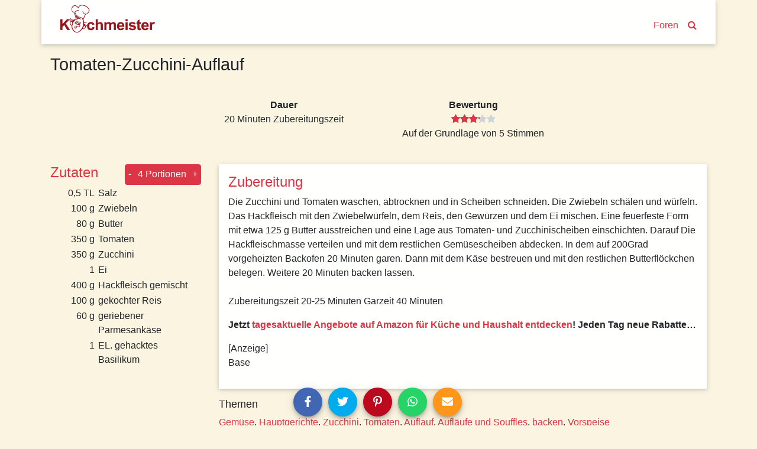

--- FILE ---
content_type: text/html; charset=utf-8
request_url: https://www.kochmeister.com/api/v2/recipes?order=t&limit=5&offset=0&findOptions=%7B%22tags%22:%7B%22in%22:%5B%22vorspeise%22,%22gemuese%22,%22hauptgerichte%22%5D%7D,%22id%22:%7B%22notIn%22:%5B3493%5D%7D%7D
body_size: 8104
content:
{"total":"22838","entities":[{"id":27965,"cookTime":30,"recipeYield":2,"description":"Schnelle Zubereitung für Entenbrust in leckerer Orangensosse","difficulty":3,"estimatedCost":null,"author":"Fussel","datePublished":"2002-05-13T00:00:00.000Z","name":"Entenbrust in Orangensosse","url":"entenbrust-in-orangensosse","tool":["Geräte"],"recipeInstructions":"<p>\r\n\tBackofen auf 200°C Umluft (220°C Ober- und Unterhitze) vorheizen. Entenbrust waschen und tocken tupfen. Die Haut rautenförmig einschneiden salzen und pfeffern. 1 El Olivenöl in einer Pfanne erhitzen und Entenbrust mit der Hautseite (Fettseite) ca. 2-3 min. anbraten. Entenbrust nun auf die Fleischseite drehen und ca. 8-10 min mit geschlossenem Deckel braten. Entenbrust aus der Pfanne nehmen, mit der Hautseite in eine feuerfeste Form legen und im Backofen ca. 20 min garen (nicht abdecken). Während dieser Zeit den Orangesaft und das Wasser/ die Brühe in einem Topf zum Kochen bringen und das Orangenback dazugeben, etwas einkochenlassen. Orangenlikör zugeben und zum Schluss mit etwas Soßenpulver binden. Entenbrust nach der Garzeit in dünne Scheiben schneiden und servieren.</p>\r\n\r\n\r\n\r\n<p>\r\n\tDazu schmecken Rösti sehr gut</p>\r\n<p>\r\n\tGUTEN APPETIT</p>\r\n","restTime":null,"rating":"3.375","voteCount":16,"views":180523,"calories":null,"status":1,"hasImages":true,"images":[{"id":9959,"url":"Entenbrust.jpg","position":0,"datePublished":"2007-10-25T10:48:14.000Z"}],"recipeIngredient":[{"id":122132,"quantity":null,"measureUnit":null,"position":7,"ingredient":{"id":119088,"name":"Salz, Pfeffer"}},{"id":122133,"quantity":"50.00","measureUnit":5,"position":6,"ingredient":{"id":101887,"name":"Orangenlikör"}},{"id":122134,"quantity":"3.00","measureUnit":7,"position":5,"ingredient":{"id":31466,"name":"Brauner Sossenfond (Pulver)"}},{"id":122135,"quantity":"1.00","measureUnit":10,"position":4,"ingredient":{"id":101830,"name":"Orangenback"}},{"id":122136,"quantity":"100.00","measureUnit":5,"position":3,"ingredient":{"id":101951,"name":"Orangensaft"}},{"id":122137,"quantity":"400.00","measureUnit":5,"position":2,"ingredient":{"id":141956,"name":"Wasser oder Brühe"}},{"id":122138,"quantity":"1.00","measureUnit":7,"position":1,"ingredient":{"id":100947,"name":"Olivenol"}},{"id":122139,"quantity":"2.00","measureUnit":null,"position":0,"ingredient":{"id":44687,"name":"Entenbrustfilets"}}],"prevRef":{"id":27964,"url":"papaz-yahnisi-pfarrhaus-ragout"},"nextRef":{"id":27968,"url":"omas-bienenstich"},"tags":[{"id":7,"teaser":null,"description":null,"visibility":0,"specialRole":null,"image":{"id":27044,"url":"rezeptbild_27044.jpg","position":99,"datePublished":"2011-01-21T18:56:51.000Z"},"name":"Orangen","title":null,"url":"orangen"},{"id":127,"teaser":null,"description":null,"visibility":0,"specialRole":null,"image":{"id":27331,"url":"rezeptbild_27331.jpg","position":1,"datePublished":"2011-02-11T18:17:24.000Z"},"name":"Geflügel","title":null,"url":"gefluegel"},{"id":911,"teaser":null,"description":null,"visibility":1,"specialRole":null,"image":{"id":42023,"url":"rezeptbild_42023.jpg","position":99,"datePublished":"2013-11-21T13:27:05.000Z"},"name":"Fleisch","title":null,"url":"fleisch"},{"id":1768,"teaser":null,"description":null,"visibility":1,"specialRole":null,"image":{"id":39188,"url":"rezeptbild_39188.jpg","position":99,"datePublished":"2013-02-19T13:07:34.000Z"},"name":"Hauptgerichte","title":null,"url":"hauptgerichte"},{"id":5454,"teaser":null,"description":null,"visibility":0,"specialRole":null,"image":null,"name":"Entenbrust","title":null,"url":"entenbrust"},{"id":7116,"teaser":null,"description":null,"visibility":0,"specialRole":null,"image":{"id":21147,"url":"rezeptbild_21147.jpg","position":99,"datePublished":"2010-01-25T09:12:04.000Z"},"name":"Ente","title":null,"url":"ente"},{"id":7682,"teaser":null,"description":null,"visibility":0,"specialRole":null,"image":{"id":11482,"url":"IMG_0543.jpg","position":0,"datePublished":"2008-07-18T03:22:24.000Z"},"name":"Luxemburg","title":null,"url":"luxemburg"},{"id":14134,"teaser":null,"description":null,"visibility":-1,"specialRole":1,"image":null,"name":"kochen","title":null,"url":"kochen"},{"id":14158,"teaser":null,"description":null,"visibility":-1,"specialRole":3,"image":null,"name":"Abendessen","title":null,"url":"abendessen"}]},{"id":31701,"cookTime":20,"recipeYield":4,"description":"Mein Lieblingsrezept f?r Schweinefilet, geht schnell und schmeckt gigantisch","difficulty":3,"estimatedCost":2,"author":"Küchenjunge","datePublished":"2003-04-10T00:00:00.000Z","name":"Schweinefilet an Gorgonzolasauce","url":"schweinefilet-an-gorgonzolasauce","tool":[],"recipeInstructions":"<p>\r\n\tVielleicht hat aus diesem Grund niemand gemerkt, dass ich vergessen hatte das Filet nach dem Braten zu salzen.</p>","restTime":60,"rating":"4.216","voteCount":37,"views":165815,"calories":null,"status":1,"hasImages":true,"images":[{"id":15219,"url":"Filet_Gorg.2.jpg","position":4,"datePublished":"2009-06-01T12:47:07.000Z"}],"recipeIngredient":[{"id":540882,"quantity":"1.00","measureUnit":16,"position":4,"ingredient":{"id":118158,"name":"Salz"}},{"id":540883,"quantity":"1.00","measureUnit":16,"position":1,"ingredient":{"id":105701,"name":"Pfeffer"}}],"prevRef":{"id":31700,"url":"calvados-punsch"},"nextRef":{"id":31702,"url":"apfelpastete"},"tags":[{"id":106,"teaser":null,"description":null,"visibility":0,"specialRole":null,"image":{"id":26098,"url":"rezeptbild_26098.jpg","position":99,"datePublished":"2010-11-23T13:18:48.000Z"},"name":"Filet","title":null,"url":"filet"},{"id":600,"teaser":null,"description":null,"visibility":0,"specialRole":null,"image":{"id":6557,"url":"44730J48236Z.jpg","position":0,"datePublished":null},"name":"Käse","title":null,"url":"kaese"},{"id":911,"teaser":null,"description":null,"visibility":1,"specialRole":null,"image":{"id":42023,"url":"rezeptbild_42023.jpg","position":99,"datePublished":"2013-11-21T13:27:05.000Z"},"name":"Fleisch","title":null,"url":"fleisch"},{"id":1545,"teaser":null,"description":null,"visibility":0,"specialRole":null,"image":{"id":12184,"url":"Schnellster_Kuchen_08a_copyright.jpg","position":1,"datePublished":"2008-10-06T18:32:04.000Z"},"name":"schnell","title":null,"url":"schnell"},{"id":1768,"teaser":null,"description":null,"visibility":1,"specialRole":null,"image":{"id":39188,"url":"rezeptbild_39188.jpg","position":99,"datePublished":"2013-02-19T13:07:34.000Z"},"name":"Hauptgerichte","title":null,"url":"hauptgerichte"},{"id":4930,"teaser":null,"description":null,"visibility":0,"specialRole":null,"image":{"id":37710,"url":"rezeptbild_37710.jpg","position":99,"datePublished":"2012-11-03T16:01:04.000Z"},"name":"Schweinefilet","title":null,"url":"schweinefilet"},{"id":7364,"teaser":null,"description":null,"visibility":0,"specialRole":null,"image":{"id":8106,"url":"66987I16925X.jpg","position":0,"datePublished":"2006-01-04T14:36:01.000Z"},"name":"Gorgonzola","title":null,"url":"gorgonzola"},{"id":7369,"teaser":null,"description":null,"visibility":0,"specialRole":null,"image":{"id":21821,"url":"rezeptbild_21821.jpg","position":99,"datePublished":"2010-02-23T17:11:30.000Z"},"name":"Schwein","title":null,"url":"schwein"},{"id":14161,"teaser":null,"description":null,"visibility":-1,"specialRole":3,"image":null,"name":"Mittagessen","title":null,"url":"mittagessen"},{"id":14189,"teaser":null,"description":null,"visibility":-1,"specialRole":4,"image":null,"name":"Schweiz","title":null,"url":"schweiz"}]},{"id":41807,"cookTime":null,"recipeYield":4,"description":"Supereinfach - superlecker ... gekochten Spargel wird man danach nicht mehr anrühren ....","difficulty":null,"estimatedCost":null,"author":"Abacusteam","datePublished":"2004-04-21T00:00:00.000Z","name":"Spargel aus dem Ofen - auch toll für Gäste","url":"spargel-aus-dem-ofen-auch-toll-fr-gste","tool":["Backofen"," 8 Bögen Alufolie (etwas grösser als der Spargel)"],"recipeInstructions":"<p>\r\n\tVorab: Der Spargel gart im eigenen Saft und bekommt so einen wunderbar vollen Eigengeschmack. Vergleicht man gekochten damit, ist der gekochte fast schon fad. Seit ich dies hier ausprobiert habe, mag keiner mehr anderen ...<br />\r\n\t<br />\r\n\tSystem: Spargel geschält in doppelter Folie mit etwas Butter, Zucker, Salz bei ca. 200 °C im Ofen 40-50 Minuten garen.<br />\r\n\t<br />\r\n\tAlles, was jetzt noch geschrieben steht, ist für die, sie sich nicht zutrauen, so was nach Gefühl zu machen ..., was ich beim ersten Versuch verstehen kann.<br />\r\n\t<br />\r\n\tAm besten nimmt man nicht zu dicken Stangen, ich bevorzuge so 1-1,5 cm dicke. Die sind schön zart ,und man hat wenig Abfall. Bei vielen Gästen macht es aber wegen des Schälens Sinn, dickere zu nehmen. Das ist Geschmackssache, oder nicht. Na denn mal los:<br />\r\n\t<br />\r\n\tZuerst den Spargel gründlich schälen (es gibt nichts ekligeres als Fäden beim Spargelessen im Mund) und die Enden abschneiden. Nimmt man dazu ein nicht so scharfes Messer, merkt man sofort, wo noch \"Fäden\" sind.<br />\r\n\t<br />\r\n\tOfen auch 200 °C oder 180 °C Umluft vorheizen.<br />\r\n\t<br />\r\n\tJe zwei Bögen Alufolie übereinander legen, auf jedes einen halben Teelöffel Butter geben und etwa 8 - 10 Stangen Spargel (je nach Dicke des Spargels, die Pakete sollten nicht zuuuuu groß sein, weil sie sonst nicht so gut garen, lieber mehrere machen - halten sich notfalls auch leichter warm) darauf legen. Jedes Bündel mit einem halben Teelöffel Zucker und einer guten Prise Salz bestreuen (wer mag, kann auch Kräuter zufügen - ich mags nicht), dann den ersten Bogen Folie zukniffen und die Seiten auch - kein enges Päckchen wickeln, sondern wie eine Tüte von oben umfalten. Dann den zweiten Bogen außenrum ebenso.<br />\r\n\t<br />\r\n\tSo, und nun einfach auf einen Rost in den Ofen und 40 - 50 Minuten warten. Ob der Spargel durch ist, kann man testen, wenn man ein Päckchen ein bißchen biegt, je leichter das geht um so \"durcher\" ist der Spargel.<br />\r\n\t<br />\r\n\tWas jetzt kommt, ist sicher nicht professionell, aber hat prima funktioniert: Meine Gäste kamen ca. 40 Min zu spät, während dieser Zeit habe ich die Spargelpäcken im Bett unter der Decke warmgehalten und sie auch nur \"nach Bedarf\" als wir dann gegessen haben, rausgeholt. Das war klasse, so hatten wir die ganze Zeit wunderbaren heißen Spargel ....<br />\r\n\t<br />\r\n\tUnd hier für ganz riesige Portionen: eine hohe Fettpfanne des Ofens nehmen, leicht mit Butter einpinseln, Spargel darauf verteilen, pro Kilo 2 TL Butter, einen TL Zucker und eine gute Messerspitze Salz, mit Alufolie die Fettpfanne verschließen (muß richtig zu sein) und ab in den auf 200 °C vorgeheizten Ofen (Umluft 180 °C) für ca. 50 Minuten (ab 40 min mal kosten, je nach Dicke braucht er mal mehr mal weniger).<br />\r\n\t<br />\r\n\tBei uns gibt's dazu <a href=\"http://www.kochmeister.com/r/41808-nussbutter-z-b-zu-saprgel.html\" title=\"Rezept Nussbutter z.B. zu Saprgel\">Nussbutter Rezept</a> und neue Kartofeln .... mhm.....<br />\r\n\t<br />\r\n\tUnd nun: Guten Appetit ... richtig gut schmeckt das - und kommen Gäste, ist alles lange fertig, und man hat Zeit für die Gäste (und sich selbst :-)) )</p>","restTime":null,"rating":"3.857","voteCount":14,"views":172005,"calories":null,"status":1,"hasImages":true,"images":[{"id":14580,"url":"DSCN9466-1.JPG","position":99,"datePublished":"2009-04-10T15:56:43.000Z"},{"id":14581,"url":"DSCN9461-1.JPG","position":99,"datePublished":"2009-04-10T15:57:02.000Z"},{"id":14582,"url":"DSCN9457-1.JPG","position":99,"datePublished":"2009-04-10T15:57:22.000Z"},{"id":14583,"url":"DSCN9455-1.JPG","position":99,"datePublished":"2009-04-10T15:57:40.000Z"},{"id":14584,"url":"DSCN9452-1.JPG","position":99,"datePublished":"2009-04-10T15:57:58.000Z"},{"id":28968,"url":"rezeptbild_28968.jpg","position":99,"datePublished":"2011-05-02T19:47:05.000Z"},{"id":35648,"url":"rezeptbild_35648.jpg","position":99,"datePublished":"2012-05-17T18:24:55.000Z"},{"id":35649,"url":"rezeptbild_35649.jpg","position":99,"datePublished":"2012-05-17T18:25:06.000Z"},{"id":39994,"url":"rezeptbild_39994.jpg","position":99,"datePublished":"2013-04-22T13:44:58.000Z"},{"id":40535,"url":"rezeptbild_40535.jpg","position":99,"datePublished":"2013-07-05T16:05:05.000Z"},{"id":40536,"url":"rezeptbild_40536.jpg","position":99,"datePublished":"2013-07-05T16:11:13.000Z"}],"recipeIngredient":[{"id":564132,"quantity":"4.00","measureUnit":16,"position":3,"ingredient":{"id":118158,"name":"Salz"}},{"id":564133,"quantity":"2.00","measureUnit":8,"position":2,"ingredient":{"id":148453,"name":"Zucker (am besten braunen)"}},{"id":564134,"quantity":"2.00","measureUnit":8,"position":1,"ingredient":{"id":32695,"name":"Butter"}},{"id":564135,"quantity":"2.00","measureUnit":4,"position":0,"ingredient":{"id":144151,"name":"weißer Stangenspargel"}}],"prevRef":{"id":41806,"url":"sauce-dip-zu-div-chinesischen-gerichten"},"nextRef":{"id":41808,"url":"nussbutter-z-b-zu-spargel"},"tags":[{"id":449,"teaser":null,"description":null,"visibility":0,"specialRole":null,"image":{"id":35425,"url":"rezeptbild_35425.jpg","position":1,"datePublished":"2012-05-01T13:59:23.000Z"},"name":"Spargel","title":null,"url":"spargel"},{"id":847,"teaser":null,"description":null,"visibility":0,"specialRole":null,"image":{"id":14580,"url":"DSCN9466-1.JPG","position":99,"datePublished":"2009-04-10T15:56:43.000Z"},"name":"Gäste","title":null,"url":"gaeste"},{"id":1253,"teaser":null,"description":null,"visibility":0,"specialRole":null,"image":{"id":40595,"url":"rezeptbild_40595.jpg","position":99,"datePublished":"2013-07-13T22:24:22.000Z"},"name":"Gemüse","title":null,"url":"gemuese"},{"id":2060,"teaser":null,"description":null,"visibility":0,"specialRole":null,"image":{"id":42070,"url":"rezeptbild_42070.jpg","position":99,"datePublished":"2013-11-24T19:06:11.000Z"},"name":"vegetarisch","title":"vegetarische","url":"vegetarisch"},{"id":7803,"teaser":null,"description":null,"visibility":1,"specialRole":null,"image":null,"name":"Gemüse und Obst","title":null,"url":"gemuese-und-obst"},{"id":7813,"teaser":null,"description":null,"visibility":1,"specialRole":null,"image":{"id":25548,"url":"rezeptbild_25548.jpg","position":99,"datePublished":"2010-10-20T19:35:18.000Z"},"name":"Vollwert und gesund","title":null,"url":"vollwert-und-gesund"},{"id":7842,"teaser":null,"description":null,"visibility":0,"specialRole":null,"image":{"id":22625,"url":"rezeptbild_22625.jpg","position":99,"datePublished":"2010-03-28T15:56:37.000Z"},"name":"Sprossengemüse","title":null,"url":"sprossengemuese"}]},{"id":46268,"cookTime":90,"recipeYield":4,"description":"Original-Rezept, kurbelt Stoffwechsel an, verbrennt Fett...","difficulty":1,"estimatedCost":2,"author":"Pezal","datePublished":"2004-11-07T00:00:00.000Z","name":"Die magische Kohlsuppe","url":"die-magische-kohlsuppe","tool":["großer Suppentopf"],"recipeInstructions":"Das Gemüse putzen und alles klein schneiden. In einen großen Topf geben, mit Wasser bedecken und aufkochen. Dann auf die niedrigste Stufe zurückschalten und ca. 1 Std. weiter köcheln lassen. Nach Belieben würzen, allerdings ohne Salz!\r\n","restTime":null,"rating":"3.300","voteCount":10,"views":281793,"calories":null,"status":1,"hasImages":true,"images":[{"id":9147,"url":"63015I52757K.jpg","position":0,"datePublished":"2006-11-28T23:03:29.000Z"}],"recipeIngredient":[{"id":105782,"quantity":"1.00","measureUnit":30,"position":1,"ingredient":{"id":3616,"name":"\"Krauthäupel\" (1 Kopf Weißkohl)"}},{"id":105783,"quantity":"2.00","measureUnit":30,"position":2,"ingredient":{"id":69733,"name":"grüne Paprika"}},{"id":105784,"quantity":"1.00","measureUnit":4,"position":3,"ingredient":{"id":79736,"name":"Karotten"}},{"id":105785,"quantity":"6.00","measureUnit":30,"position":4,"ingredient":{"id":68706,"name":"große Frühlingszwiebel"}},{"id":105786,"quantity":"1.00","measureUnit":19,"position":5,"ingredient":{"id":131339,"name":"Stangensellerie"}},{"id":105787,"quantity":"1.00","measureUnit":30,"position":6,"ingredient":{"id":136962,"name":"Tomaten aus der Dose, 1-2 Dosen"}},{"id":105788,"quantity":"2.00","measureUnit":8,"position":7,"ingredient":{"id":86994,"name":"Kräuter-Suppenwürze, 1-"}}],"prevRef":{"id":46267,"url":"mhreneintopf"},"nextRef":{"id":46269,"url":"broccoli-lachs-gratin"},"tags":[{"id":1253,"teaser":null,"description":null,"visibility":0,"specialRole":null,"image":{"id":40595,"url":"rezeptbild_40595.jpg","position":99,"datePublished":"2013-07-13T22:24:22.000Z"},"name":"Gemüse","title":null,"url":"gemuese"},{"id":1364,"teaser":"Trennkost ist eine der bekanntesten Methoden zur Gewichtsreduktion. Wenn Sie eine Trennkost-Diät in Angriff nehmen wollen, finden Sie bei Kochmeister eine Auswahl guter und schmackhafter  Trennkostrezepte. Natürlich kostenlos.\r\n\r\nWenn Sie ein Trennkost Rezept von Kochmeister probiert haben, vergessen Sie nicht, einen Testbericht bei uns einzutragen. Andere Leser werden es Ihnen danken!","description":null,"visibility":0,"specialRole":null,"image":{"id":6239,"url":"20612I28437Z.jpg","position":0,"datePublished":null},"name":"Trennkost","title":null,"url":"trennkost"},{"id":2916,"teaser":null,"description":null,"visibility":0,"specialRole":null,"image":null,"name":"Kohlsuppe","title":null,"url":"kohlsuppe"},{"id":4933,"teaser":null,"description":null,"visibility":0,"specialRole":null,"image":{"id":9147,"url":"63015I52757K.jpg","position":0,"datePublished":"2006-11-28T23:03:29.000Z"},"name":"Krautsuppe","title":null,"url":"krautsuppe"},{"id":5307,"teaser":"Weightwatchers (WW) ist eine weltweit erfolgreiche Organisation, die Menschen hilft, Gewicht zu reduzieren. Mit den Weight Watchers Rezepten und dem ausgeklügelten Punktesystem können Sie Ihr Wunschgewicht erreichen. Sie möchten abnehmen Weight Watchers kann helfen. <b>Backrezepte</b>, <b>Hauptgerichte</b>, <b>Desserts</b> - Weight Watchers Rezepte gibt es für jeden Tag.\r\n\r\nBei Kochmeister finden Sie erprobte und persönlich optimierte Weight Watchers Rezepte, viele mit Bild und Testbericht, kostenlos.\r\n\r\nSchauen Sie auch einmal auf die Weight Watchers Online Website, dort erfahren Sie mehr.","description":null,"visibility":0,"specialRole":null,"image":{"id":37159,"url":"rezeptbild_37159.jpg","position":1,"datePublished":"2012-09-25T17:37:39.000Z"},"name":"Weight Watchers","title":null,"url":"weight-watchers"},{"id":5610,"teaser":null,"description":null,"visibility":0,"specialRole":null,"image":{"id":30658,"url":"rezeptbild_30658.jpg","position":99,"datePublished":"2011-08-21T14:12:13.000Z"},"name":"Diät","title":null,"url":"diaet"},{"id":7803,"teaser":null,"description":null,"visibility":1,"specialRole":null,"image":null,"name":"Gemüse und Obst","title":null,"url":"gemuese-und-obst"},{"id":10917,"teaser":null,"description":null,"visibility":0,"specialRole":null,"image":{"id":15602,"url":"Foto005.jpg","position":99,"datePublished":"2009-06-23T18:09:01.000Z"},"name":"Original","title":null,"url":"original"},{"id":12314,"teaser":null,"description":null,"visibility":0,"specialRole":null,"image":{"id":24059,"url":"rezeptbild_24059.jpg","position":99,"datePublished":"2010-06-20T18:35:48.000Z"},"name":"ohne Kohlenhydrate","title":null,"url":"ohne-kohlenhydrate"},{"id":14134,"teaser":null,"description":null,"visibility":-1,"specialRole":1,"image":null,"name":"kochen","title":null,"url":"kochen"},{"id":14185,"teaser":null,"description":null,"visibility":-1,"specialRole":2,"image":null,"name":"Suppe","title":null,"url":"suppe"}]},{"id":47096,"cookTime":null,"recipeYield":4,"description":"Auch Sugo genannt... eignet sich hervorragend als Vorrat zum Einfrieren!","difficulty":2,"estimatedCost":2,"author":"Pezal","datePublished":"2005-01-23T00:00:00.000Z","name":"Original Sauce Bolognese","url":"original-sauce-bolognese","tool":["große Pfanne!"],"recipeInstructions":"<p>\r\n\tDie Speckwürfel in etwas Olivenöl ausbraten, danach die kleingeschnittene Zwiebel und Knoblauch, sowie die mit der Rohkostreibe klein geriebene Karotte und Sellerie dazugeben und anbraten.<br />\r\n\tDie gesamte Mischung aus der Pfanne geben, und kurz beiseite stellen.<br />\r\n\tDanach das Faschierte in etwas Olivenöl anrösten, bis es grau ist. Mit etwas Salz und Pfeffer würzen, und mit 1/8 lit. Rotwein aufgießen. Den Rotwein bei mittlerer Hitze reduzieren lassen.<br />\r\n\tDanach mit etwas Suppe aufgießen, und die geschälten gehäuteten Tomaten dazugeben. Wiederum die Flüssigkeit verdampfen lassen, und die Tomaten mit dem Kochlöffel zerdrücken.<br />\r\n\t--TIP--<br />\r\n\tEinfacher ist es, anstatt der Suppe und den geschälten Tomaten 1 Pkg (500g) Pomito zuzugeben... allerdings sollte man dann etwas Suppengewürz unter die gesamte Mischung geben...<br />\r\n\t---<br />\r\n\tDanach frisch gehackte Petersilie, Oregano, etwas Tomatenmark, Salz und Pfeffer dazugeben, und bei schwacher Hitze ca. 1 Std. köcheln lassen. Gelegentlich umrühren. Bei Bedarf noch mit Pizzagewürz nachwürzen.<br />\r\n\t<br />\r\n\tDie Sauce Bolognese eignet sich wunderbar für Spaghetti oder als Lasagne-Sugo. Es lohnt sich, diese Sauce in doppelter oder dreifacher Menge herzustellen, da sie sich wunderbar einfrieren läßt!<br />\r\n\tBon appetito!<br />\r\n\t<br />\r\n\t<br />\r\n\tAufgrund einiger Tips von lieben Icook-KollegInnen hier noch eine kleine Anmerkung:<br />\r\n\tOffensichtlich gehört zum Original-Rezept noch Hühnerleber, welche kurz vor Ende der Garzeit klein geschnitten beigefügt und noch mitgegart wird. Das Ganze sollte dem Gericht eine gewisse \"Abrundung des Geschmacks\" verleihen.<br />\r\n\tWer's mag...<br />\r\n\t </p>","restTime":null,"rating":"3.167","voteCount":6,"views":175490,"calories":null,"status":1,"hasImages":true,"images":[{"id":6803,"url":"75279A72510O.jpg","position":0,"datePublished":null},{"id":6804,"url":"44316A39436Z.jpg","position":0,"datePublished":null}],"recipeIngredient":[{"id":419647,"quantity":null,"measureUnit":null,"position":9,"ingredient":{"id":46431,"name":"etwas frische Petersilie, Pizzagewürz, Tomatenmark, Salz und Pfeffer"}},{"id":419648,"quantity":"400.00","measureUnit":2,"position":8,"ingredient":{"id":64160,"name":"geschälte Tomaten oder 1 Pkg. Pomito"}},{"id":419649,"quantity":"1.00","measureUnit":17,"position":7,"ingredient":{"id":61908,"name":"Gemüsesuppe oder Rindsuppe"}},{"id":419650,"quantity":"0.13","measureUnit":3,"position":6,"ingredient":{"id":115677,"name":"Rotwein"}},{"id":419651,"quantity":"400.00","measureUnit":2,"position":5,"ingredient":{"id":48041,"name":"Faschiertes (Hackfleisch)"}},{"id":419652,"quantity":null,"measureUnit":null,"position":4,"ingredient":{"id":83740,"name":"Knoblauch nach Geschmack"}},{"id":419653,"quantity":"1.00","measureUnit":30,"position":3,"ingredient":{"id":127582,"name":"Sellerie, klein gerieben"}},{"id":419654,"quantity":"1.00","measureUnit":30,"position":2,"ingredient":{"id":79722,"name":"Karotte, klein gerieben, 1-2 Stk."}},{"id":419655,"quantity":"1.00","measureUnit":30,"position":1,"ingredient":{"id":65600,"name":"gewürfelte Zwiebel"}},{"id":419656,"quantity":"100.00","measureUnit":2,"position":0,"ingredient":{"id":4353,"name":"(Karree-)Speck, in Würfel geschnitten"}}],"prevRef":{"id":47095,"url":"gnocchi-mit-rosenkohl"},"nextRef":{"id":47097,"url":"drink-gegen-frhjahrsmdigkeit"},"tags":[{"id":290,"teaser":null,"description":null,"visibility":0,"specialRole":null,"image":{"id":40995,"url":"rezeptbild_40995.jpg","position":99,"datePublished":"2013-09-03T15:09:13.000Z"},"name":"Spaghetti","title":null,"url":"spaghetti"},{"id":349,"teaser":null,"description":null,"visibility":0,"specialRole":null,"image":{"id":10050,"url":"S8002998.JPG","position":0,"datePublished":"2007-11-26T09:53:09.000Z"},"name":"italienisch","title":null,"url":"italienisch"},{"id":481,"teaser":null,"description":null,"visibility":0,"specialRole":null,"image":null,"name":"Möhren","title":null,"url":"moehren"},{"id":911,"teaser":null,"description":null,"visibility":1,"specialRole":null,"image":{"id":42023,"url":"rezeptbild_42023.jpg","position":99,"datePublished":"2013-11-21T13:27:05.000Z"},"name":"Fleisch","title":null,"url":"fleisch"},{"id":1768,"teaser":null,"description":null,"visibility":1,"specialRole":null,"image":{"id":39188,"url":"rezeptbild_39188.jpg","position":99,"datePublished":"2013-02-19T13:07:34.000Z"},"name":"Hauptgerichte","title":null,"url":"hauptgerichte"},{"id":3996,"teaser":null,"description":null,"visibility":0,"specialRole":null,"image":{"id":11639,"url":"100_0388.jpg","position":0,"datePublished":"2008-08-08T17:48:57.000Z"},"name":"Tomaten","title":null,"url":"tomaten"},{"id":4753,"teaser":null,"description":null,"visibility":0,"specialRole":null,"image":{"id":23114,"url":"rezeptbild_23114.jpg","position":99,"datePublished":"2010-04-29T13:58:41.000Z"},"name":"Bolognese","title":null,"url":"bolognese"},{"id":5143,"teaser":null,"description":null,"visibility":0,"specialRole":null,"image":null,"name":"Karotten","title":null,"url":"karotten"},{"id":7808,"teaser":null,"description":null,"visibility":1,"specialRole":null,"image":{"id":6228,"url":"93836A67039O.jpg","position":0,"datePublished":null},"name":"Pizza und Pasta","title":null,"url":"pizza-und-pasta"},{"id":7809,"teaser":null,"description":null,"visibility":0,"specialRole":null,"image":null,"name":"Pastasaucen","title":null,"url":"pastasaucen"},{"id":10917,"teaser":null,"description":null,"visibility":0,"specialRole":null,"image":{"id":15602,"url":"Foto005.jpg","position":99,"datePublished":"2009-06-23T18:09:01.000Z"},"name":"Original","title":null,"url":"original"},{"id":12243,"teaser":null,"description":null,"visibility":0,"specialRole":null,"image":{"id":6803,"url":"75279A72510O.jpg","position":0,"datePublished":null},"name":"Sauce Bolognese","title":null,"url":"sauce-bolognese"},{"id":14134,"teaser":null,"description":null,"visibility":-1,"specialRole":1,"image":null,"name":"kochen","title":null,"url":"kochen"}]}]}

--- FILE ---
content_type: application/javascript
request_url: https://www.kochmeister.com/inline.1d7ad8ef38306d883b87.bundle.js
body_size: 1311
content:
!function(e){var n=window.webpackJsonp;window.webpackJsonp=function(r,c,u){for(var a,i,f,l=0,s=[];l<r.length;l++)t[i=r[l]]&&s.push(t[i][0]),t[i]=0;for(a in c)Object.prototype.hasOwnProperty.call(c,a)&&(e[a]=c[a]);for(n&&n(r,c,u);s.length;)s.shift()();if(u)for(l=0;l<u.length;l++)f=o(o.s=u[l]);return f};var r={},t={3:0};function o(n){if(r[n])return r[n].exports;var t=r[n]={i:n,l:!1,exports:{}};return e[n].call(t.exports,t,t.exports,o),t.l=!0,t.exports}o.e=function(e){var n=t[e];if(0===n)return new Promise(function(e){e()});if(n)return n[2];var r=new Promise(function(r,o){n=t[e]=[r,o]});n[2]=r;var c=document.getElementsByTagName("head")[0],u=document.createElement("script");u.type="text/javascript",u.charset="utf-8",u.async=!0,u.timeout=12e4,o.nc&&u.setAttribute("nonce",o.nc),u.src=o.p+""+e+"."+{0:"0f483ef9c41fcbbec7c6",1:"7cc1291b4e0d3f318239",2:"2bac1236f5f49e85b252"}[e]+".chunk.js";var a=setTimeout(i,12e4);function i(){u.onerror=u.onload=null,clearTimeout(a);var n=t[e];0!==n&&(n&&n[1](new Error("Loading chunk "+e+" failed.")),t[e]=void 0)}return u.onerror=u.onload=i,c.appendChild(u),r},o.m=e,o.c=r,o.d=function(e,n,r){o.o(e,n)||Object.defineProperty(e,n,{configurable:!1,enumerable:!0,get:r})},o.n=function(e){var n=e&&e.__esModule?function(){return e.default}:function(){return e};return o.d(n,"a",n),n},o.o=function(e,n){return Object.prototype.hasOwnProperty.call(e,n)},o.p="",o.oe=function(e){throw console.error(e),e}}([]);